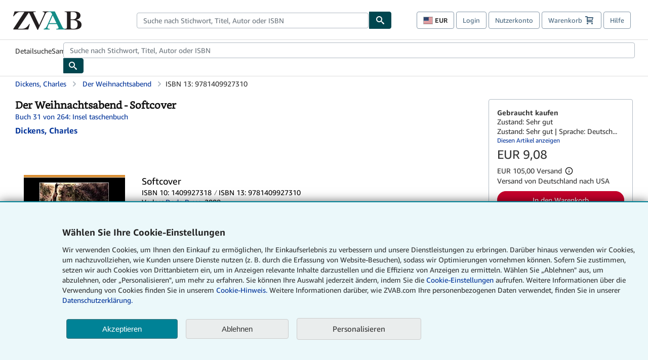

--- FILE ---
content_type: text/xml
request_url: https://sts.us-east-1.amazonaws.com/
body_size: 2047
content:
<AssumeRoleWithWebIdentityResponse xmlns="https://sts.amazonaws.com/doc/2011-06-15/">
  <AssumeRoleWithWebIdentityResult>
    <Audience>us-east-1:f13a4d50-4dfe-4d56-aef3-a044e663246b</Audience>
    <AssumedRoleUser>
      <AssumedRoleId>AROA3FLD2RDYFSLNWUNT7:cwr</AssumedRoleId>
      <Arn>arn:aws:sts::767397890288:assumed-role/rum-app-monitor-unauthenticated-role/cwr</Arn>
    </AssumedRoleUser>
    <Provider>cognito-identity.amazonaws.com</Provider>
    <Credentials>
      <AccessKeyId>ASIA3FLD2RDYMAQ63QP7</AccessKeyId>
      <SecretAccessKey>IQrqTvZmlKPGfuWMmFyb7qyW/PJGEq508P/l3f4E</SecretAccessKey>
      <SessionToken>IQoJb3JpZ2luX2VjEP///////////wEaCXVzLWVhc3QtMSJIMEYCIQCefF9jq1HyuUv1+tc0BYZARngoWofg82iKGpTFAhTXxwIhAJpj1lQ8sj6iceB0kBO08VX7ZcmLZ+N6Zf0gy3TvzpNBKo8DCMj//////////[base64]/Or/J/VJs0A0WV5D1gSX6vCI39APyOfwreIp9qGKttEBhCH1WZoi96fwBth1IzEhHQ0AKxpWnFXCqB5eUU16E5E7eYYYMJhmKZY2jv98U4ugv9aS/9F4phTPSyfw7wIlau1XxreCYN7BCuNT7JICY6Oza0fCBoDcR4jHYOUoeYUMXdivYyIQ0nCaPvVUSMWN6In6Jr88SWG9xzW7FpcKnqRbMkbsEcscbjvEw3lccH9Nw8UBh2MPfi+8sGOoQCgQwfTr0kgVoJ8OgNkYhAJFqodw6M57/UXSFUBHCySm2ynaSsgh5YeHvRfsaYXHGchx6EmI+mCdhVctaLCzUzkWat6u1EzGQ7Xzsoi65Hbtty7TDaArfcJHoeiTmmEuHg4Lk18g6km4YqFXdZd58ntPSuqj7GxfwmM975YT0qS7VSOustgCTLSZ3B5JVkw0l8fbrMexpVVTHqyo+t/Rt23PYhztHe5CULUaQpu9pOwQSwLAkY2Z9syXiBBLRn1fiH3OqQU9NRI8bb9qZqLx7Lf8vBkk3nXpCPuhG7cDqXJcDkvZPcDYfOTkEDIcTVevkHFE+yfh+4BmLiZNxfZCZ+/w7XQDk=</SessionToken>
      <Expiration>2026-02-01T07:23:51Z</Expiration>
    </Credentials>
    <SubjectFromWebIdentityToken>us-east-1:b2ac7a88-f037-c226-8d6b-1dc89f1bb905</SubjectFromWebIdentityToken>
  </AssumeRoleWithWebIdentityResult>
  <ResponseMetadata>
    <RequestId>59b561fe-056c-4577-b4b0-3b969acb86fb</RequestId>
  </ResponseMetadata>
</AssumeRoleWithWebIdentityResponse>
